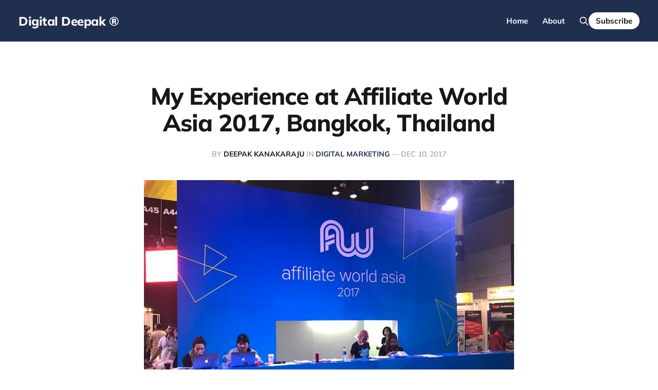

--- FILE ---
content_type: text/html; charset=utf-8
request_url: https://digitaldeepak.com/affiliate-world-asia/
body_size: 4178
content:
<!DOCTYPE html>
<html lang="en">

<head>
    <meta charset="utf-8">
    <meta name="viewport" content="width=device-width, initial-scale=1">
    <title>My Experience at Affiliate World Asia 2017, Bangkok, Thailand</title>
    <link rel="stylesheet" href="https://digitaldeepak.com/assets/built/screen.css?v=bd53465e58">

    <script>
        document.documentElement.style.setProperty('--inner-height', window.innerHeight + 'px');
    </script>

    <meta name="description" content="A few days back I had an opportunity to attend Affiliate World Asia summit at Bangkok, Thailand. This was my first international affiliate marketing conference.">
    <link rel="icon" href="https://digitaldeepak.com/content/images/size/w256h256/format/jpeg/2022/08/dpkblog.jpg" type="image/jpeg">
    <link rel="canonical" href="https://digitaldeepak.com/affiliate-world-asia/">
    <meta name="referrer" content="no-referrer-when-downgrade">
    
    <meta property="og:site_name" content="Digital Deepak ®">
    <meta property="og:type" content="article">
    <meta property="og:title" content="My Experience at Affiliate World Asia 2017, Bangkok, Thailand">
    <meta property="og:description" content="A few days back I had an opportunity to attend Affiliate World Asia summit at Bangkok, Thailand. This was my first international affiliate marketing conference.">
    <meta property="og:url" content="https://digitaldeepak.com/affiliate-world-asia/">
    <meta property="og:image" content="https://digitaldeepak.com/content/images/wp-content/uploads/2017/12/IMG_7224.jpg">
    <meta property="article:published_time" content="2017-12-10T16:39:08.000Z">
    <meta property="article:modified_time" content="2017-12-10T16:39:08.000Z">
    <meta property="article:tag" content="Digital Marketing">
    
    <meta property="article:publisher" content="https://www.facebook.com/ghost">
    <meta name="twitter:card" content="summary_large_image">
    <meta name="twitter:title" content="My Experience at Affiliate World Asia 2017, Bangkok, Thailand">
    <meta name="twitter:description" content="A few days back I had an opportunity to attend Affiliate World Asia summit at Bangkok, Thailand. This was my first international affiliate marketing conference.">
    <meta name="twitter:url" content="https://digitaldeepak.com/affiliate-world-asia/">
    <meta name="twitter:image" content="https://digitaldeepak.com/content/images/wp-content/uploads/2017/12/IMG_7224.jpg">
    <meta name="twitter:label1" content="Written by">
    <meta name="twitter:data1" content="Deepak Kanakaraju">
    <meta name="twitter:label2" content="Filed under">
    <meta name="twitter:data2" content="Digital Marketing">
    <meta name="twitter:site" content="@ghost">
    <meta property="og:image:width" content="700">
    <meta property="og:image:height" content="525">
    
    <script type="application/ld+json">
{
    "@context": "https://schema.org",
    "@type": "Article",
    "publisher": {
        "@type": "Organization",
        "name": "Digital Deepak ®",
        "url": "https://digitaldeepak.com/",
        "logo": {
            "@type": "ImageObject",
            "url": "https://digitaldeepak.com/content/images/size/w256h256/format/jpeg/2022/08/dpkblog.jpg",
            "width": 60,
            "height": 60
        }
    },
    "author": {
        "@type": "Person",
        "name": "Deepak Kanakaraju",
        "url": "https://digitaldeepak.com/author/deepak/",
        "sameAs": []
    },
    "headline": "My Experience at Affiliate World Asia 2017, Bangkok, Thailand",
    "url": "https://digitaldeepak.com/affiliate-world-asia/",
    "datePublished": "2017-12-10T16:39:08.000Z",
    "dateModified": "2017-12-10T16:39:08.000Z",
    "image": {
        "@type": "ImageObject",
        "url": "https://digitaldeepak.com/content/images/wp-content/uploads/2017/12/IMG_7224.jpg",
        "width": 700,
        "height": 525
    },
    "keywords": "Digital Marketing",
    "description": "A few days back I had an opportunity to attend Affiliate World Asia summit at Bangkok, Thailand. This was my first international affiliate marketing conference. I even got a Press pass for the conference. Thanks to the reach of my blog and Kulwant from BloggingCage for letting me know about the Press pass.\n\nThe conference took place at the Bangkok Convention centre and it was very well organized. It had a lot of booths from various companies and then there were two stages where the talks happene",
    "mainEntityOfPage": "https://digitaldeepak.com/affiliate-world-asia/"
}
    </script>

    <meta name="generator" content="Ghost 6.12">
    <link rel="alternate" type="application/rss+xml" title="Digital Deepak ®" href="https://digitaldeepak.com/rss/">
    <script defer src="https://cdn.jsdelivr.net/ghost/portal@~2.56/umd/portal.min.js" data-i18n="true" data-ghost="https://digitaldeepak.com/" data-key="70e7d65876076b2408d1266adb" data-api="https://digital-deepak.ghost.io/ghost/api/content/" data-locale="en" crossorigin="anonymous"></script><style id="gh-members-styles">.gh-post-upgrade-cta-content,
.gh-post-upgrade-cta {
    display: flex;
    flex-direction: column;
    align-items: center;
    font-family: -apple-system, BlinkMacSystemFont, 'Segoe UI', Roboto, Oxygen, Ubuntu, Cantarell, 'Open Sans', 'Helvetica Neue', sans-serif;
    text-align: center;
    width: 100%;
    color: #ffffff;
    font-size: 16px;
}

.gh-post-upgrade-cta-content {
    border-radius: 8px;
    padding: 40px 4vw;
}

.gh-post-upgrade-cta h2 {
    color: #ffffff;
    font-size: 28px;
    letter-spacing: -0.2px;
    margin: 0;
    padding: 0;
}

.gh-post-upgrade-cta p {
    margin: 20px 0 0;
    padding: 0;
}

.gh-post-upgrade-cta small {
    font-size: 16px;
    letter-spacing: -0.2px;
}

.gh-post-upgrade-cta a {
    color: #ffffff;
    cursor: pointer;
    font-weight: 500;
    box-shadow: none;
    text-decoration: underline;
}

.gh-post-upgrade-cta a:hover {
    color: #ffffff;
    opacity: 0.8;
    box-shadow: none;
    text-decoration: underline;
}

.gh-post-upgrade-cta a.gh-btn {
    display: block;
    background: #ffffff;
    text-decoration: none;
    margin: 28px 0 0;
    padding: 8px 18px;
    border-radius: 4px;
    font-size: 16px;
    font-weight: 600;
}

.gh-post-upgrade-cta a.gh-btn:hover {
    opacity: 0.92;
}</style>
    <script defer src="https://cdn.jsdelivr.net/ghost/sodo-search@~1.8/umd/sodo-search.min.js" data-key="70e7d65876076b2408d1266adb" data-styles="https://cdn.jsdelivr.net/ghost/sodo-search@~1.8/umd/main.css" data-sodo-search="https://digital-deepak.ghost.io/" data-locale="en" crossorigin="anonymous"></script>
    
    <link href="https://digitaldeepak.com/webmentions/receive/" rel="webmention">
    <script defer src="/public/cards.min.js?v=bd53465e58"></script>
    <link rel="stylesheet" type="text/css" href="/public/cards.min.css?v=bd53465e58">
    <script defer src="/public/member-attribution.min.js?v=bd53465e58"></script><style>:root {--ghost-accent-color: #212F4F;}</style>
    <!-- Google tag (gtag.js) -->
<script async src="https://www.googletagmanager.com/gtag/js?id=G-B5Z1NG1EPR"></script>
<script>
  window.dataLayer = window.dataLayer || [];
  function gtag(){dataLayer.push(arguments);}
  gtag('js', new Date());

  gtag('config', 'G-B5Z1NG1EPR');
</script>
</head>

<body class="post-template tag-digital-marketing tag-hash-wp is-head-brand">
    <div class="gh-site">
                <header id="gh-head" class="gh-head gh-outer">
    <div class="gh-head-inner">
        <div class="gh-head-brand">
            <div class="gh-head-brand-wrapper">
                <a class="gh-head-logo" href="https://digitaldeepak.com">
                        Digital Deepak ®
                </a>
            </div>
            <button class="gh-search gh-icon-btn" data-ghost-search><svg xmlns="http://www.w3.org/2000/svg" fill="none" viewBox="0 0 24 24" stroke="currentColor" stroke-width="2" width="20" height="20"><path stroke-linecap="round" stroke-linejoin="round" d="M21 21l-6-6m2-5a7 7 0 11-14 0 7 7 0 0114 0z"></path></svg></button>
            <button class="gh-burger"></button>
        </div>

        <nav class="gh-head-menu">
            <ul class="nav">
    <li class="nav-home"><a href="https://digitaldeepak.com/">Home</a></li>
    <li class="nav-about"><a href="https://digitaldeepak.com/about/">About</a></li>
</ul>

        </nav>

        <div class="gh-head-actions">
            <button class="gh-search gh-icon-btn" data-ghost-search><svg xmlns="http://www.w3.org/2000/svg" fill="none" viewBox="0 0 24 24" stroke="currentColor" stroke-width="2" width="20" height="20"><path stroke-linecap="round" stroke-linejoin="round" d="M21 21l-6-6m2-5a7 7 0 11-14 0 7 7 0 0114 0z"></path></svg></button>
                <a class="gh-head-btn gh-btn" href="#/portal/signup" data-portal="signup">Subscribe</a>
        </div>
    </div>
</header>
        

<main id="gh-main" class="gh-main">
    <article class="gh-article post tag-digital-marketing tag-hash-wp">
    <header class="gh-article-header gh-canvas">
        <h1 class="gh-article-title">My Experience at Affiliate World Asia 2017, Bangkok, Thailand</h1>

            <span class="gh-article-meta">
                By <a href="/author/deepak/">Deepak Kanakaraju</a>
                    in
                    <a class="gh-article-tag" href="https://digitaldeepak.com/tag/digital-marketing/">Digital Marketing</a>
                —
                <time datetime="2017-12-10">Dec 10, 2017</time>
            </span>


            <figure class="gh-article-image">
                <img
                    srcset="/content/images/size/w300/wp-content/uploads/2017/12/IMG_7224.jpg 300w,
                            /content/images/size/w720/wp-content/uploads/2017/12/IMG_7224.jpg 720w,
                            /content/images/size/w960/wp-content/uploads/2017/12/IMG_7224.jpg 960w,
                            /content/images/size/w1200/wp-content/uploads/2017/12/IMG_7224.jpg 1200w,
                            /content/images/size/w2000/wp-content/uploads/2017/12/IMG_7224.jpg 2000w"
                    sizes="(max-width: 1200px) 100vw, 1200px"
                    src="/content/images/size/w1200/wp-content/uploads/2017/12/IMG_7224.jpg"
                    alt="My Experience at Affiliate World Asia 2017, Bangkok, Thailand"
                >
            </figure>
    </header>

    <div class="gh-content gh-canvas">
        <p>A few days back I had an opportunity to attend <em>Affiliate World Asia</em> summit at Bangkok, Thailand. This was my first international affiliate marketing conference. I even got a Press pass for the conference. Thanks to the reach of my blog and Kulwant from BloggingCage for letting me know about the Press pass.</p><figure class="kg-card kg-image-card"><img src="https://digitaldeepak.com/content/images/wp-content/uploads/2017/12/IMG_7224.jpg" class="kg-image" alt loading="lazy"></figure><p>The conference took place at the Bangkok Convention centre and it was very well organized. It had a lot of booths from various companies and then there were two stages where the talks happened.</p><p>The talks were by leading digital and affiliate marketers and they were of top notch quality. One of my favourite talks was from Neil Patel on how to increase landing page conversions.</p><figure class="kg-card kg-image-card"><img src="https://digitaldeepak.com/content/images/wp-content/uploads/2017/12/awa-neilpatel.jpg" class="kg-image" alt loading="lazy"></figure><p>Another big take away for me at this conference was that I got to meet a lot of other bloggers and marketers from India. I met Kulwant Nagi from BloggingCage, Pardeep from CashOverflow &amp; Sorav Jain from SoravJain.com for the first time in person.</p><p>We had lengthy discussions about digital marketing, affiliate marketing, GST and future of India in the marketing arena. Though I can meet them in person at India at their places, such conferences give an opportunity to meet all of them in one place!</p><figure class="kg-card kg-image-card"><img src="https://digitaldeepak.com/content/images/wp-content/uploads/2017/12/awa-2017.jpg" class="kg-image" alt loading="lazy"></figure><p>One of the best take aways from conferences like these is that you end up realising how big and how serious the industry is. Yes, we can get all the information online about everything that is happening in the world, but unless you are physically present in such conferences, it is difficult to absorb the vibe of it.</p><figure class="kg-card kg-image-card"><img src="https://digitaldeepak.com/content/images/wp-content/uploads/2017/12/bangkok-thailand.jpg" class="kg-image" alt loading="lazy"></figure><p>The next Affiliate World conference is going to happen at Barcelona, Spain and mostly I will be attending that as well. This would also be an opportunity to visit Spain, one of the countries that I’ve always wanted to visit!</p>
    </div>


        <footer class="gh-article-footer gh-canvas has-prev has-next">
            <nav class="gh-navigation">

                <div class="gh-navigation-previous">
                        <a class="gh-navigation-link" href="/grow-facebook-page-likes/">
                            <svg xmlns="http://www.w3.org/2000/svg" width="24" height="24" viewBox="0 0 24 24" fill="none" stroke="currentColor" stroke-width="2" stroke-linecap="round" stroke-linejoin="round">
    <line x1="19" y1="12" x2="5" y2="12"></line>
    <polyline points="12 19 5 12 12 5"></polyline>
</svg> <span class="gh-navigation-hide">Previous issue</span>
                        </a>
                </div>

                <div class="gh-navigation-middle">
                    <a class="gh-navigation-link" href="/page/2">Browse archive</a>
                </div>

                <div class="gh-navigation-next">
                        <a class="gh-navigation-link" href="/optinchat-2/">
                            <span class="gh-navigation-hide">Next issue</span> <svg xmlns="http://www.w3.org/2000/svg" width="24" height="24" viewBox="0 0 24 24" fill="none" stroke="currentColor" stroke-width="2" stroke-linecap="round" stroke-linejoin="round">
    <line x1="5" y1="12" x2="19" y2="12"></line>
    <polyline points="12 5 19 12 12 19"></polyline>
</svg>
                        </a>
                </div>

            </nav>
        </footer>
</article></main>



                <footer class="gh-foot gh-outer">
    <div class="gh-foot-inner gh-inner">
        <div class="gh-copyright">
            Digital Deepak ® © 2026
        </div>

        <nav class="gh-foot-menu">
            <ul class="nav">
    <li class="nav-sign-up"><a href="#/portal/">Sign up</a></li>
</ul>

        </nav>

        <div class="gh-powered-by">
            <a href="https://ghost.org/" target="_blank" rel="noopener">Powered by Ghost</a>
        </div>
    </div>
</footer>    </div>

        <div class="pswp" tabindex="-1" role="dialog" aria-hidden="true">
    <div class="pswp__bg"></div>

    <div class="pswp__scroll-wrap">
        <div class="pswp__container">
            <div class="pswp__item"></div>
            <div class="pswp__item"></div>
            <div class="pswp__item"></div>
        </div>

        <div class="pswp__ui pswp__ui--hidden">
            <div class="pswp__top-bar">
                <div class="pswp__counter"></div>

                <button class="pswp__button pswp__button--close" title="Close (Esc)"></button>
                <button class="pswp__button pswp__button--share" title="Share"></button>
                <button class="pswp__button pswp__button--fs" title="Toggle fullscreen"></button>
                <button class="pswp__button pswp__button--zoom" title="Zoom in/out"></button>

                <div class="pswp__preloader">
                    <div class="pswp__preloader__icn">
                        <div class="pswp__preloader__cut">
                            <div class="pswp__preloader__donut"></div>
                        </div>
                    </div>
                </div>
            </div>

            <div class="pswp__share-modal pswp__share-modal--hidden pswp__single-tap">
                <div class="pswp__share-tooltip"></div>
            </div>

            <button class="pswp__button pswp__button--arrow--left" title="Previous (arrow left)"></button>
            <button class="pswp__button pswp__button--arrow--right" title="Next (arrow right)"></button>

            <div class="pswp__caption">
                <div class="pswp__caption__center"></div>
            </div>
        </div>
    </div>
</div>
    <script src="https://digitaldeepak.com/assets/built/main.min.js?v=bd53465e58"></script>

    
</body>

</html>